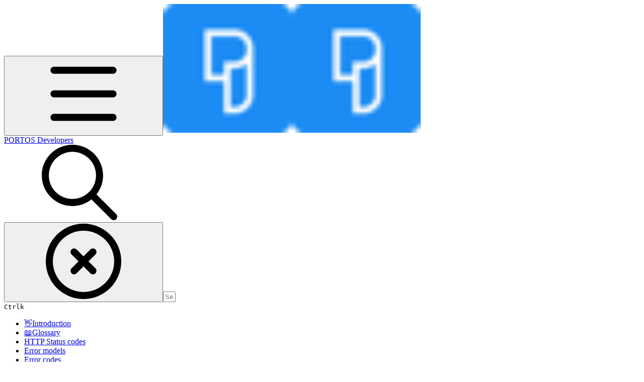

--- FILE ---
content_type: image/svg+xml
request_url: https://ka-p.fontawesome.com/releases/v6.6.0/svgs/regular/tower-broadcast.svg?v=2&token=a463935e93
body_size: 305
content:
<svg xmlns="http://www.w3.org/2000/svg" viewBox="0 0 576 512"><!--! Font Awesome Pro 6.6.0 by @fontawesome - https://fontawesome.com License - https://fontawesome.com/license (Commercial License) Copyright 2024 Fonticons, Inc. --><path d="M54.8 1.9C42.6-3.4 28.5 2.3 23.3 14.4C8.3 49.3 0 87.7 0 128s8.3 78.7 23.3 113.6c5.2 12.2 19.3 17.8 31.5 12.6s17.8-19.3 12.6-31.5C54.9 193.6 48 161.6 48 128s6.9-65.6 19.4-94.6C72.6 21.2 67 7.1 54.8 1.9zm466.4 0C509 7.1 503.4 21.2 508.6 33.4c12.5 29 19.4 61 19.4 94.6s-6.9 65.6-19.4 94.6c-5.2 12.2 .4 26.3 12.6 31.5s26.3-.4 31.5-12.6c15-34.9 23.3-73.3 23.3-113.6s-8.3-78.7-23.3-113.6C547.5 2.3 533.4-3.4 521.2 1.9zM312 187.3c23.5-9.5 40-32.5 40-59.3c0-35.3-28.7-64-64-64s-64 28.7-64 64c0 26.9 16.5 49.9 40 59.3L264 488c0 13.3 10.7 24 24 24s24-10.7 24-24l0-300.7zM166.5 87.6c4.2-12.6-2.6-26.2-15.2-30.3S125.1 59.8 121 72.4c-5.8 17.5-9 36.2-9 55.6s3.1 38.1 9 55.6c4.2 12.6 17.8 19.4 30.3 15.2s19.4-17.8 15.2-30.3c-4.2-12.7-6.5-26.3-6.5-40.4s2.3-27.7 6.5-40.4zM455 72.4c-4.2-12.6-17.8-19.4-30.3-15.2s-19.4 17.8-15.2 30.3c4.2 12.7 6.5 26.3 6.5 40.4s-2.3 27.7-6.5 40.4c-4.2 12.6 2.6 26.2 15.2 30.3s26.2-2.6 30.3-15.2c5.8-17.5 9-36.2 9-55.6s-3.1-38.1-9-55.6z"/></svg>